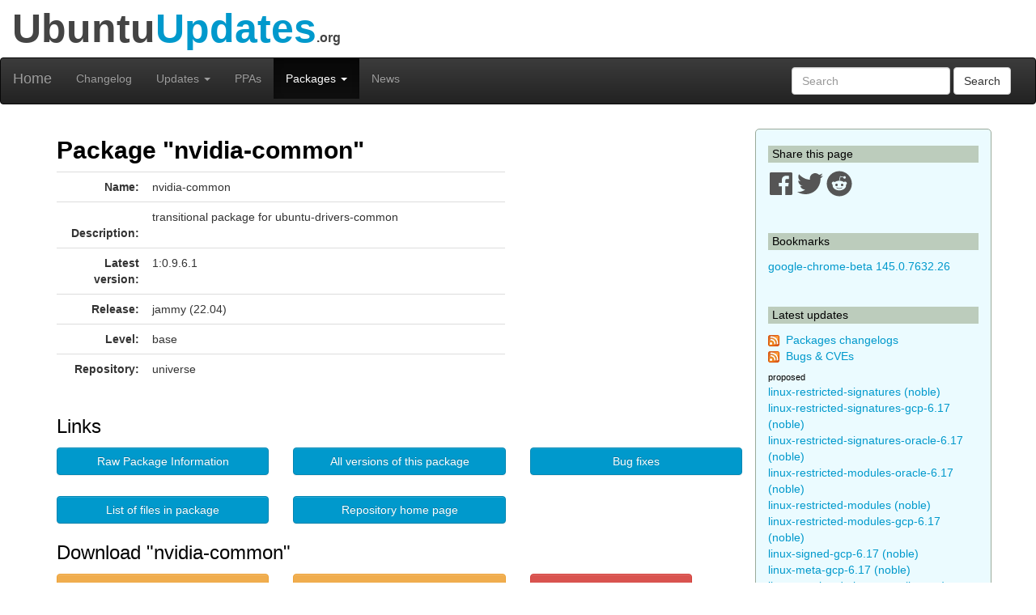

--- FILE ---
content_type: text/html; charset=utf-8
request_url: https://www.ubuntuupdates.org/package/core/jammy/universe/base/nvidia-common
body_size: 6236
content:
<!DOCTYPE html>
<html lang="en">
  <head>
    <meta charset="utf-8">
    <meta http-equiv="X-UA-Compatible" content="IE=edge">
    <meta name="viewport" content="width=device-width, initial-scale=1">
    <title>UbuntuUpdates - Package &quot;nvidia-common&quot; (jammy 22.04)</title>
    <meta name="google-site-verification" content="BFbFSV05BmJR1srZ5Pt8VW8LDP3QfR--CgCjBs88XZY" />
    <meta name="yandex-verification" content="74eec0a7e2b43ae2" />

    <script>
      window.ga=window.ga||function(){(ga.q=ga.q||[]).push(arguments)};ga.l=+new Date;
      ga('create', 'UA-6527888-5', 'auto');
      ga('send', 'pageview');
    </script>
    <script async src='https://www.google-analytics.com/analytics.js'></script>

    <link rel="stylesheet" href="/assets/application-74f90320d6d30889fa5c9061362eb3eeb73a9c80f2af1c5ad3d6aecb175b9fd7.css" data-turbo-track="reload" />
    <script type="importmap" data-turbo-track="reload">{
  "imports": {
    "application": "/assets/application-6a8af3cc534a4ab679cab58bc99666b795b81eeefa513184bd4687d62430018d.js",
    "jquery": "https://code.jquery.com/jquery-3.6.0.min.js",
    "popper": "https://ga.jspm.io/npm:@popperjs/core@2.11.2/lib/index.js",
    "bootstrap": "/assets/bootstrap.min-59b9b71fc4545de6cbc252d15e5acbd21e410a6f4ebb92ed2807e832aab40baa.js",
    "@hotwired/turbo-rails": "/assets/turbo.min-4cfe7c6aaeb9120821760aa53763dff54fbc561e500da6482fc43c54c7384929.js",
    "@rails/ujs": "https://ga.jspm.io/npm:@rails/ujs@7.0.3-1/lib/assets/compiled/rails-ujs.js"
  }
}</script>
<link rel="modulepreload" href="/assets/application-6a8af3cc534a4ab679cab58bc99666b795b81eeefa513184bd4687d62430018d.js">
<link rel="modulepreload" href="https://code.jquery.com/jquery-3.6.0.min.js">
<link rel="modulepreload" href="https://ga.jspm.io/npm:@popperjs/core@2.11.2/lib/index.js">
<link rel="modulepreload" href="/assets/bootstrap.min-59b9b71fc4545de6cbc252d15e5acbd21e410a6f4ebb92ed2807e832aab40baa.js">
<link rel="modulepreload" href="/assets/turbo.min-4cfe7c6aaeb9120821760aa53763dff54fbc561e500da6482fc43c54c7384929.js">
<link rel="modulepreload" href="https://ga.jspm.io/npm:@rails/ujs@7.0.3-1/lib/assets/compiled/rails-ujs.js">
<script type="module">import "application"</script>

    <link href="/packages/latest_logs?dist=all+releases&noppa=1&format=atom" rel="alternate" title="ATOM" type="application/atom+xml" />
    <link href="/packages/latest_logs?dist=all+releases&noppa=1&format=rss" rel="alternate" title="RSS" type="application/rss+xml" />
    <meta name="csrf-param" content="authenticity_token" />
<meta name="csrf-token" content="h03gVJRrLBL_q3_RbuHsgDoj29fNJbM6ylQzH70pSF7xyCuWBu8ycD368Afc3HfqCMHmcWi_DnP3VBE--2YB0w" />
    

    <link rel="stylesheet" href="https://use.fontawesome.com/releases/v5.7.1/css/all.css" integrity="sha384-fnmOCqbTlWIlj8LyTjo7mOUStjsKC4pOpQbqyi7RrhN7udi9RwhKkMHpvLbHG9Sr" crossorigin="anonymous">

    <script defer data-api="https://plosible.vpsbenchmarks.com/api/event" data-domain="ubuntuupdates.org" src="/js/plausible.uupdates.js">
    </script>
  </head>


  <body class="uupdates packages full_url">


    <div class="container-fluid" id="top-header">
      <div class="row">
        <div class="col-md-12">Ubuntu<span style="color: #09C;">Updates</span><span style='font-size: 16px'>.org</span></div>
      </div>
    </div>

    <nav id='general-navbar' class="navbar navbar-inverse" role="navigation">
  <div class="container-fluid">
    <!-- Brand and toggle get grouped for better mobile display -->
    <div class="navbar-header">
      <button type="button" class="navbar-toggle collapsed" data-toggle="collapse" data-target="#bs-example-navbar-collapse-1">
        <span class="sr-only">Toggle navigation</span>
        <span class="icon-bar"></span>
        <span class="icon-bar"></span>
        <span class="icon-bar"></span>
      </button>
      <a class="navbar-brand" href="/" data-turbo="false">Home</a>
    </div>

    <!-- Collect the nav links, forms, and other content for toggling -->
    <div class="collapse navbar-collapse" id="bs-example-navbar-collapse-1">
      <ul class="nav navbar-nav">
        <li ><a href="/packages/latest_logs">Changelog</a></li>
        <li class="dropdown " >
  <a href="#" class="dropdown-toggle" data-toggle="dropdown" role="button" aria-expanded="false">Updates
    <span class="caret"></span></a>
  <ul class="dropdown-menu" role="menu">
    <li><a class="menulink" href="/package_logs?type=all">All</a></li><li><a class="menulink" href="/package_logs?type=dists&amp;vals=questing">Questing</a></li>
<li><a class="menulink" href="/package_logs?type=dists&amp;vals=plucky">Plucky</a></li>
<li><a class="menulink" href="/package_logs?type=dists&amp;vals=noble">Noble</a></li>
<li><a class="menulink" href="/package_logs?type=dists&amp;vals=jammy">Jammy</a></li>
<li><a class="menulink" href="/package_logs?type=dists&amp;vals=focal">Focal</a></li>
<li><a class="menulink" href="/package_logs?type=dists&amp;vals=bionic">Bionic</a></li>

  </ul>
</li>
        <li ><a href="/ppas">PPAs</a></li>
        <li class="dropdown active" >
  <a href="#" class="dropdown-toggle" data-toggle="dropdown" role="button" aria-expanded="false">Packages
    <span class="caret"></span></a>
  <ul class="dropdown-menu" role="menu">
    <li><a class="menulink" href="/package_metas/alphabetical">Alphabetical list</a></li>
<li><a class="menulink" href="/package_metas">Search</a></li>
<li><a class="menulink" href="/bugs">Bugs</a></li>

  </ul>
</li>
        <li ><a href="/posts">News</a></li>
      </ul>
      <form class="navbar-form navbar-right" action="/package_metas" accept-charset="UTF-8" method="get">
        <div class="form-group">
          <input type="text" name='q' class="form-control" placeholder="Search">
        </div>
        <button type="submit" class="btn btn-default">Search</button>
</form>    </div><!-- /.navbar-collapse -->
  </div><!-- /.container-fluid -->
</nav>


    <div class="container">

    <div class="row">
      <div id="maincol" class="col-md-9">

        <h1>Package "nvidia-common"</h1>



<div class="row">
  <div class="col-md-8 col-xs-12">
    <table class="table" cellpadding=3 width=100%>
    <tr>
        <td width=110px align="right"><b>Name:</b></td>
        <td>nvidia-common
            
        </td>
    </tr>
    <tr>
        <td valign="top" align="right"><br><b>Description:</b></td>
        <td style="word-break: break-word;">
            <p>transitional package for ubuntu-drivers-common</p>
        </td>
    </tr>
    <tr>
        <td align="right"><b>Latest version:</b></td>
        <td>1:0.9.6.1</td>
    </tr>
    <tr>
        <td align="right"><b>Release:</b></td>
        <td>jammy (22.04)</td>
    </tr>
    <tr>
        <td align="right"><b>Level:</b></td>
        <td>base</td>
    </tr>
    <tr>
        <td align="right"><b>Repository:</b></td>
        <td>universe</td>
    </tr>
    </table>
  </div>
  <div class="col-md-4 col-xs-12">
  </div>
</div>

<h2>Links</h2>

<div class="row">
  <div class="col-xs-8 col-md-4">
        <div id="link_listfile_data">
            <a class="btn btn-primary listfile-button btn-block" role="button" href="/listfile_data/2204153">Raw Package Information</a>
        </div>
  </div>
  <div class="col-xs-8 col-md-4">
    <a class="btn btn-primary btn-block" role="button" href="/pm/nvidia-common">All versions of this package</a>
  </div>
  <div class="col-xs-8 col-md-4">
    <a class="btn btn-primary btn-block" role="button" href="/bugs?package_name=nvidia-common">Bug fixes</a>
  </div>
</div>

<br/>

<div class="row">
  <div class="col-xs-8 col-md-4">
    <a class="btn btn-primary btn-block" role="button" href="http://packages.ubuntu.com/jammy/all/nvidia-common/filelist">List of files in package</a>
  </div>
  <div class="col-xs-8 col-md-4">
    <a class="btn btn-primary btn-block" role="button" href="http://launchpad.net/ubuntu/jammy/+source/ubuntu-drivers-common/1:0.9.6.1">Repository home page</a>
  </div>
</div>
    <h2>Download "nvidia-common"</h2>
    <div class="row">
        <div class="col-xs-8 col-md-4 ">
            <a class="btn btn-warning btn-block" role="button" href="http://security.ubuntu.com/ubuntu/pool/universe/u/ubuntu-drivers-common/nvidia-common_0.9.6.1_i386.deb">32-bit deb package</a>
        </div>
        <div class="col-xs-8 col-md-4">
            <a class="btn btn-warning btn-block" role="button" href="http://security.ubuntu.com/ubuntu/pool/universe/u/ubuntu-drivers-common/nvidia-common_0.9.6.1_amd64.deb">64-bit deb package</a>
        </div>
        <div class="col-xs-8 col-md-4">
        <a class="btn btn-danger btn-block" style="width: 200px;" role="button" href="apt:nvidia-common">APT INSTALL</a>
        </div>
      </div>


<div id="listfile_data">
</div>

<br/>
<h2>Other versions of "nvidia-common" in Jammy</h2>

    <table class="table" width=100%>
      <tr><th class="table-header">Repository</th>
          <th class="table-header">Area</th>
          <th class="table-header">Version</th>
      </tr>
        <tr>
            <td>security</td>
            <td>universe</td>
            <td><a title="nvidia-common (jammy security universe)" href="/package/core/jammy/universe/security/nvidia-common">1:0.9.6.2~0.22.04.8</a></td>
        </tr>
        <tr>
            <td>updates</td>
            <td>universe</td>
            <td><a title="nvidia-common (jammy updates universe)" href="/package/core/jammy/universe/updates/nvidia-common">1:0.9.6.2~0.22.04.10</a></td>
        </tr>
    </table>

<br>




<h2>Changelog</h2>
<p>There is no recent update for this package.</p>


        <br/>
        <hr/>

        <div style="text-align:center;margin-top:1.4em">
            <a href="/about">About</a>
            &nbsp;&nbsp;-&nbsp;&nbsp;
            Send Feedback to @ubuntu_updates
        </div>
      </div>


      <div id="sidebar" class="col-md-3">
          

<h3 class='sidebar'>Share this page</h3>

<a href="https://www.facebook.com/sharer/sharer.php?u=http%3A%2F%2Fwww.ubuntuupdates.org%2Fpackage%2Fcore%2Fjammy%2Funiverse%2Fbase%2Fnvidia-common" target="_blank" rel="noopener">
  <svg xmlns="http://www.w3.org/2000/svg" viewBox="0 0 448 512" width="32" height="32" >
  <path fill="#555" d="M448 56.7v398.5c0 13.7-11.1 24.7-24.7 24.7H309.1V306.5h58.2l8.7-67.6h-67v-43.2c0-19.6 5.4-32.9 33.5-32.9h35.8v-60.5c-6.2-.8-27.4-2.7-52.2-2.7-51.6 0-87 31.5-87 89.4v49.9h-58.4v67.6h58.4V480H24.7C11.1 480 0 468.9 0 455.3V56.7C0 43.1 11.1 32 24.7 32h398.5c13.7 0 24.8 11.1 24.8 24.7z"/>
</svg>

</a>
<a href="https://twitter.com/intent/tweet/?text=UbuntuUpdates+-+Package+%22nvidia-common%22+%28jammy+22.04%29+by+%40ubuntu_updates&url=http%3A%2F%2Fwww.ubuntuupdates.org%2Fpackage%2Fcore%2Fjammy%2Funiverse%2Fbase%2Fnvidia-common" target="_blank" rel="noopener">
  <svg xmlns="http://www.w3.org/2000/svg" viewBox="0 0 512 512" width="32" height="32">
  <path fill="#555" d="M459.37 151.716c.325 4.548.325 9.097.325 13.645 0 138.72-105.583 298.558-298.558 298.558-59.452 0-114.68-17.219-161.137-47.106 8.447.974 16.568 1.299 25.34 1.299 49.055 0 94.213-16.568 130.274-44.832-46.132-.975-84.792-31.188-98.112-72.772 6.498.974 12.995 1.624 19.818 1.624 9.421 0 18.843-1.3 27.614-3.573-48.081-9.747-84.143-51.98-84.143-102.985v-1.299c13.969 7.797 30.214 12.67 47.431 13.319-28.264-18.843-46.781-51.005-46.781-87.391 0-19.492 5.197-37.36 14.294-52.954 51.655 63.675 129.3 105.258 216.365 109.807-1.624-7.797-2.599-15.918-2.599-24.04 0-57.828 46.782-104.934 104.934-104.934 30.213 0 57.502 12.67 76.67 33.137 23.715-4.548 46.456-13.32 66.599-25.34-7.798 24.366-24.366 44.833-46.132 57.827 21.117-2.273 41.584-8.122 60.426-16.243-14.292 20.791-32.161 39.308-52.628 54.253z"/>
</svg>

</a>
<a href="https://reddit.com/submit?url=http%3A%2F%2Fwww.ubuntuupdates.org%2Fpackage%2Fcore%2Fjammy%2Funiverse%2Fbase%2Fnvidia-common&title=UbuntuUpdates+-+Package+%22nvidia-common%22+%28jammy+22.04%29+by+%40ubuntu_updates" target="_blank" rel="noopener">
  <svg xmlns="http://www.w3.org/2000/svg" viewBox="0 0 512 512" width="32" height="32">
  <path fill="#555" d="M201.5 305.5c-13.8 0-24.9-11.1-24.9-24.6 0-13.8 11.1-24.9 24.9-24.9 13.6 0 24.6 11.1 24.6 24.9 0 13.6-11.1 24.6-24.6 24.6zM504 256c0 137-111 248-248 248S8 393 8 256 119 8 256 8s248 111 248 248zm-132.3-41.2c-9.4 0-17.7 3.9-23.8 10-22.4-15.5-52.6-25.5-86.1-26.6l17.4-78.3 55.4 12.5c0 13.6 11.1 24.6 24.6 24.6 13.8 0 24.9-11.3 24.9-24.9s-11.1-24.9-24.9-24.9c-9.7 0-18 5.8-22.1 13.8l-61.2-13.6c-3-.8-6.1 1.4-6.9 4.4l-19.1 86.4c-33.2 1.4-63.1 11.3-85.5 26.8-6.1-6.4-14.7-10.2-24.1-10.2-34.9 0-46.3 46.9-14.4 62.8-1.1 5-1.7 10.2-1.7 15.5 0 52.6 59.2 95.2 132 95.2 73.1 0 132.3-42.6 132.3-95.2 0-5.3-.6-10.8-1.9-15.8 31.3-16 19.8-62.5-14.9-62.5zM302.8 331c-18.2 18.2-76.1 17.9-93.6 0-2.2-2.2-6.1-2.2-8.3 0-2.5 2.5-2.5 6.4 0 8.6 22.8 22.8 87.3 22.8 110.2 0 2.5-2.2 2.5-6.1 0-8.6-2.2-2.2-6.1-2.2-8.3 0zm7.7-75c-13.6 0-24.6 11.1-24.6 24.9 0 13.6 11.1 24.6 24.6 24.6 13.8 0 24.9-11.1 24.9-24.6 0-13.8-11-24.9-24.9-24.9z"/>
</svg>

</a>




<br/><br/>
<h3 class='sidebar'>Bookmarks</h3>
    <a title="google-chrome-beta (stable base main)" href="/package/google_chrome/stable/main/base/google-chrome-beta">google-chrome-beta 145.0.7632.26</a>
    <br/>

<br/>
<h3 class='sidebar'>Latest updates</h3>
<p><img src="/assets/feed-icon-14x14-0e386933fff46df0b25de6f534cc387a7728412ce56715e1dd1fddd67cb00beb.png" />&nbsp;
<a href="/packages/latest_logs?dist=all+releases&noppa=1&format=atom" rel="alternate" title="ATOM" type="application/atom+xml" >Packages changelogs</a>
<br/><img src="/assets/feed-icon-14x14-0e386933fff46df0b25de6f534cc387a7728412ce56715e1dd1fddd67cb00beb.png" />&nbsp;
<a href="/bugs.atom">Bugs &amp; CVEs</a>
</p>

<h4 class='smallmargin'>proposed</h4>
    <a style="text-decoration:none" title="linux-restricted-signatures (noble proposed restricted)" href="/package/core/noble/restricted/proposed/linux-restricted-signatures">linux-restricted-signatures (noble)</a>
    <br>
    <a style="text-decoration:none" title="linux-restricted-signatures-gcp-6.17 (noble proposed restricted)" href="/package/core/noble/restricted/proposed/linux-restricted-signatures-gcp-6.17">linux-restricted-signatures-gcp-6.17 (noble)</a>
    <br>
    <a style="text-decoration:none" title="linux-restricted-signatures-oracle-6.17 (noble proposed restricted)" href="/package/core/noble/restricted/proposed/linux-restricted-signatures-oracle-6.17">linux-restricted-signatures-oracle-6.17 (noble)</a>
    <br>
    <a style="text-decoration:none" title="linux-restricted-modules-oracle-6.17 (noble proposed restricted)" href="/package/core/noble/restricted/proposed/linux-restricted-modules-oracle-6.17">linux-restricted-modules-oracle-6.17 (noble)</a>
    <br>
    <a style="text-decoration:none" title="linux-restricted-modules (noble proposed restricted)" href="/package/core/noble/restricted/proposed/linux-restricted-modules">linux-restricted-modules (noble)</a>
    <br>
    <a style="text-decoration:none" title="linux-restricted-modules-gcp-6.17 (noble proposed restricted)" href="/package/core/noble/restricted/proposed/linux-restricted-modules-gcp-6.17">linux-restricted-modules-gcp-6.17 (noble)</a>
    <br>
    <a style="text-decoration:none" title="linux-signed-gcp-6.17 (noble proposed main)" href="/package/core/noble/main/proposed/linux-signed-gcp-6.17">linux-signed-gcp-6.17 (noble)</a>
    <br>
    <a style="text-decoration:none" title="linux-meta-gcp-6.17 (noble proposed main)" href="/package/core/noble/main/proposed/linux-meta-gcp-6.17">linux-meta-gcp-6.17 (noble)</a>
    <br>
    <a style="text-decoration:none" title="linux-restricted-signatures (jammy proposed restricted)" href="/package/core/jammy/restricted/proposed/linux-restricted-signatures">linux-restricted-signatures (jammy)</a>
    <br>
    <a style="text-decoration:none" title="linux-restricted-modules (jammy proposed restricted)" href="/package/core/jammy/restricted/proposed/linux-restricted-modules">linux-restricted-modules (jammy)</a>
    <br>
    <a style="text-decoration:none" title="qemu (questing proposed universe)" href="/package/core/questing/universe/proposed/qemu">qemu (questing)</a>
    <br>
    <a style="text-decoration:none" title="libmtp (questing proposed universe)" href="/package/core/questing/universe/proposed/libmtp">libmtp (questing)</a>
    <br>
    <a style="text-decoration:none" title="linux-restricted-signatures-azure-fde (questing proposed restricted)" href="/package/core/questing/restricted/proposed/linux-restricted-signatures-azure-fde">linux-restricted-signatures-azure-fde (questing)</a>
    <br>
    <a style="text-decoration:none" title="linux-restricted-modules-azure-fde (questing proposed restricted)" href="/package/core/questing/restricted/proposed/linux-restricted-modules-azure-fde">linux-restricted-modules-azure-fde (questing)</a>
    <br>
    <a style="text-decoration:none" title="qemu (questing proposed main)" href="/package/core/questing/main/proposed/qemu">qemu (questing)</a>
    <br>
    <a style="text-decoration:none" title="linux-signed-azure-fde (questing proposed main)" href="/package/core/questing/main/proposed/linux-signed-azure-fde">linux-signed-azure-fde (questing)</a>
    <br>
    <a style="text-decoration:none" title="linux-meta-azure-fde (questing proposed main)" href="/package/core/questing/main/proposed/linux-meta-azure-fde">linux-meta-azure-fde (questing)</a>
    <br>
    <a style="text-decoration:none" title="libmtp (questing proposed main)" href="/package/core/questing/main/proposed/libmtp">libmtp (questing)</a>
    <br>
    <a style="text-decoration:none" title="libgphoto2 (questing proposed main)" href="/package/core/questing/main/proposed/libgphoto2">libgphoto2 (questing)</a>
    <br>
    <a style="text-decoration:none" title="qemu (noble proposed universe)" href="/package/core/noble/universe/proposed/qemu">qemu (noble)</a>
    <br>
    <a style="text-decoration:none" title="libmtp (noble proposed universe)" href="/package/core/noble/universe/proposed/libmtp">libmtp (noble)</a>
    <br>
    <a style="text-decoration:none" title="linux-restricted-signatures-azure-fde-6.17 (noble proposed restricted)" href="/package/core/noble/restricted/proposed/linux-restricted-signatures-azure-fde-6.17">linux-restricted-signatures-azure-fde-6.17 (noble)</a>
    <br>
<h4 class='smallmargin'>updates</h4>
    <a style="text-decoration:none" title="django-tastypie (questing updates universe)" href="/package/core/questing/universe/updates/django-tastypie">django-tastypie (questing)</a>
    <br>
    <a style="text-decoration:none" title="boost1.83 (questing updates universe)" href="/package/core/questing/universe/updates/boost1.83">boost1.83 (questing)</a>
    <br>
    <a style="text-decoration:none" title="fwupd (questing updates universe)" href="/package/core/questing/universe/updates/fwupd">fwupd (questing)</a>
    <br>
    <a style="text-decoration:none" title="boost1.83 (questing updates main)" href="/package/core/questing/main/updates/boost1.83">boost1.83 (questing)</a>
    <br>
    <a style="text-decoration:none" title="fwupd (questing updates main)" href="/package/core/questing/main/updates/fwupd">fwupd (questing)</a>
    <br>
    <a style="text-decoration:none" title="ubuntu-release-upgrader (noble updates universe)" href="/package/core/noble/universe/updates/ubuntu-release-upgrader">ubuntu-release-upgrader (noble)</a>
    <br>
    <a style="text-decoration:none" title="gnome-shell (noble updates universe)" href="/package/core/noble/universe/updates/gnome-shell">gnome-shell (noble)</a>
    <br>
    <a style="text-decoration:none" title="fwupd (noble updates universe)" href="/package/core/noble/universe/updates/fwupd">fwupd (noble)</a>
    <br>
<p><i>See <a href="/package_logs">all</a>
</i></p>

<h3 class='sidebar'>PPA updates</h3>
<p><img src="/assets/feed-icon-14x14-0e386933fff46df0b25de6f534cc387a7728412ce56715e1dd1fddd67cb00beb.png" />&nbsp;
<a href="/ppas.atom">PPAs</a>
</p>

    <a style="text-decoration:none" title="nginx-nr-agent (base nginx) - Nginx from nginx.org" href="/package/nginx_from_nginx.org/bionic/nginx/base/nginx-nr-agent">nginx-nr-agent (bionic)</a>
    <br>
    <a style="text-decoration:none" title="virtualbox-7.2 (base contrib) - Virtualbox.org contrib" href="/package/virtualbox.org_contrib/questing/contrib/base/virtualbox-7.2">virtualbox-7.2 (questing)</a>
    <br>
    <a style="text-decoration:none" title="virtualbox-7.1 (base contrib) - Virtualbox.org contrib" href="/package/virtualbox.org_contrib/questing/contrib/base/virtualbox-7.1">virtualbox-7.1 (questing)</a>
    <br>
    <a style="text-decoration:none" title="tor (base main) - Tor" href="/package/tor/questing/main/base/tor">tor (questing)</a>
    <br>
    <a style="text-decoration:none" title="tor (base main) - Tor" href="/package/tor/plucky/main/base/tor">tor (plucky)</a>
    <br>
    <a style="text-decoration:none" title="tor (base main) - Tor" href="/package/tor/jammy/main/base/tor">tor (jammy)</a>
    <br>
    <a style="text-decoration:none" title="google-chrome-canary (base main) - Google Chrome" href="/package/google_chrome/stable/main/base/google-chrome-canary">google-chrome-canary (stable)</a>
    <br>
    <a style="text-decoration:none" title="code-insiders (base main) - VSCode" href="/package/vscode/stable/main/base/code-insiders">code-insiders (stable)</a>
    <br>
    <a style="text-decoration:none" title="google-chrome-beta (base main) - Google Chrome" href="/package/google_chrome/stable/main/base/google-chrome-beta">google-chrome-beta (stable)</a>
    <br>
    <a style="text-decoration:none" title="dokku (base main) - Dokku" href="/package/dokku/noble/main/base/dokku">dokku (noble)</a>
    <br>
    <a style="text-decoration:none" title="dokku (base main) - Dokku" href="/package/dokku/jammy/main/base/dokku">dokku (jammy)</a>
    <br>
    <a style="text-decoration:none" title="brave-browser (base main) - Brave" href="/package/brave/stable/main/base/brave-browser">brave-browser (stable)</a>
    <br>
    <a style="text-decoration:none" title="virtualbox-7.2 (base contrib) - Virtualbox.org contrib" href="/package/virtualbox.org_contrib/noble/contrib/base/virtualbox-7.2">virtualbox-7.2 (noble)</a>
    <br>
    <a style="text-decoration:none" title="virtualbox-7.1 (base contrib) - Virtualbox.org contrib" href="/package/virtualbox.org_contrib/noble/contrib/base/virtualbox-7.1">virtualbox-7.1 (noble)</a>
    <br>
    <a style="text-decoration:none" title="virtualbox-7.2 (base contrib) - Virtualbox.org contrib" href="/package/virtualbox.org_contrib/jammy/contrib/base/virtualbox-7.2">virtualbox-7.2 (jammy)</a>
    <br>
    <a style="text-decoration:none" title="virtualbox-7.1 (base contrib) - Virtualbox.org contrib" href="/package/virtualbox.org_contrib/jammy/contrib/base/virtualbox-7.1">virtualbox-7.1 (jammy)</a>
    <br>
    <a style="text-decoration:none" title="thunderbird (base main) - Mozilla ESR" href="/package/mozilla_esr/noble/main/base/thunderbird">thunderbird (noble)</a>
    <br>
    <a style="text-decoration:none" title="vivaldi-snapshot (base main) - Vivaldi" href="/package/vivaldi/stable/main/base/vivaldi-snapshot">vivaldi-snapshot (stable)</a>
    <br>
    <a style="text-decoration:none" title="linux-restricted-signatures-gcp-6.8 (base main) - Canonical Kernel Team" href="/package/canonical_kernel_team/jammy/main/base/linux-restricted-signatures-gcp-6.8">linux-restricted-signatures-gcp-6.8 (jammy)</a>
    <br>
    <a style="text-decoration:none" title="linux-restricted-modules-gcp-6.8 (base main) - Canonical Kernel Team" href="/package/canonical_kernel_team/jammy/main/base/linux-restricted-modules-gcp-6.8">linux-restricted-modules-gcp-6.8 (jammy)</a>
    <br>
    <a style="text-decoration:none" title="linux-signed-gcp-6.8 (base main) - Canonical Kernel Team" href="/package/canonical_kernel_team/jammy/main/base/linux-signed-gcp-6.8">linux-signed-gcp-6.8 (jammy)</a>
    <br>
    <a style="text-decoration:none" title="linux-generate-gcp-6.8 (base main) - Canonical Kernel Team" href="/package/canonical_kernel_team/jammy/main/base/linux-generate-gcp-6.8">linux-generate-gcp-6.8 (jammy)</a>
    <br>
    <a style="text-decoration:none" title="linux-meta-gcp-6.8 (base main) - Canonical Kernel Team" href="/package/canonical_kernel_team/jammy/main/base/linux-meta-gcp-6.8">linux-meta-gcp-6.8 (jammy)</a>
    <br>
    <a style="text-decoration:none" title="google-chrome-stable (base main) - Google Chrome" href="/package/google_chrome/stable/main/base/google-chrome-stable">google-chrome-stable (stable)</a>
    <br>
    <a style="text-decoration:none" title="firefox-trunk (base main) - Ubuntu Mozilla Daily Builds" href="/package/ubuntu_mozilla_daily_builds/noble/main/base/firefox-trunk">firefox-trunk (noble)</a>
    <br>
    <a style="text-decoration:none" title="firefox-trunk (base main) - Ubuntu Mozilla Daily Builds" href="/package/ubuntu_mozilla_daily_builds/jammy/main/base/firefox-trunk">firefox-trunk (jammy)</a>
    <br>
    <a style="text-decoration:none" title="thunderbird (base main) - Mozilla ESR" href="/package/mozilla_esr/questing/main/base/thunderbird">thunderbird (questing)</a>
    <br>
    <a style="text-decoration:none" title="firefox (base main) - Mozilla ESR" href="/package/mozilla_esr/noble/main/base/firefox">firefox (noble)</a>
    <br>
    <a style="text-decoration:none" title="thunderbird (base main) - Mozilla ESR" href="/package/mozilla_esr/jammy/main/base/thunderbird">thunderbird (jammy)</a>
    <br>
    <a style="text-decoration:none" title="firefox (base main) - Mozilla ESR" href="/package/mozilla_esr/jammy/main/base/firefox">firefox (jammy)</a>
    <br>
<p><i>See <a href="/package_logs?type=ppas&amp;vals=all">all</a>
</i></p>
<br>

      </div>

    </div> <!-- row -->

    </div> <!-- container -->

  </body>
</html>
